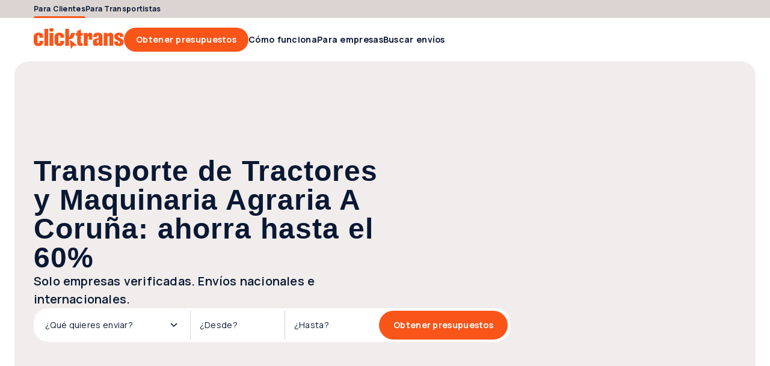

--- FILE ---
content_type: text/javascript
request_url: https://clicktrans.es/_nuxt3/BSHR4ZeG.js
body_size: 951
content:
const __vite__mapDeps=(i,m=__vite__mapDeps,d=(m.f||(m.f=["./CRGnNwBi.js","./C7RsavzY.js","./CKSFzDWh.js","./uXlKkiOz.js","./DG0AmXjq.js","./D2fhwtcP.js","./B8OdXq8I.js","./DFgqB6mf.js"])))=>i.map(i=>d[i]);
import{_ as f,af as P,b as L,c as h,o as c,a as k,h as u,w as r,g as l,t as p,n as v,ag as R,ah as S,ai as O,aj as T,ak as C,a1 as y,R as N,P as A,al as D,d as m,r as E,e as B,u as s,ab as x,am as b}from"./C7RsavzY.js";import{c as H,u as I}from"./-oSknPIp.js";import{u as V}from"./BBBapJW7.js";import{u as w}from"./CFd-Wti6.js";const J={name:"HeaderTop",components:{HeaderLink:P},data(){return{ROUTES:N}},props:{nuxt2:{type:Boolean,required:!1,default:!1}},computed:{isCourierPage(){return[R,S,O,T].some(t=>C(this.nuxt2?"frontapp/".concat(t):t,this._.provides[y]||this.$route))}}},U={class:"content"};function F(t,e,i,d,o,a){const n=L("HeaderLink");return c(),h("div",{class:v(["header-top",a.isCourierPage?"courier":"client"])},[k("div",U,[u(n,{active:!a.isCourierPage,to:o.ROUTES.HOMEPAGE,top:"",onClick:e[0]||(e[0]=_=>a.isCourierPage?null:_.preventDefault())},{default:r(()=>[l(p(t.$t("header_top.for_customers")),1)]),_:1},8,["active","to"]),u(n,{active:a.isCourierPage,to:o.ROUTES.LANDING_PAGE_COURIERS_1,top:""},{default:r(()=>[l(p(t.$t("header_top.for_couriers")),1)]),_:1},8,["active","to"])])],2)}const G=f(J,[["render",F],["__scopeId","data-v-594d7987"]]),$={__name:"landing-page",async setup(t){let e,i;const d=H("node_modules/@clicktrans/design-system/src/sections/general/footer/Footer.vue",()=>x(()=>import("./CRGnNwBi.js"),__vite__mapDeps([0,1,2,3,4,5,6,7]),import.meta.url));A("landingPageData",()=>{});const{data:o,error:a}=([e,i]=D(()=>w("landingPageData",I)),e=await e,i(),e);if(a.value)throw a.value;const{isLoggedIn:n}=V();return(_,j)=>{const g=b;return c(),m(g,{name:"default"},{"header-top":r(()=>[u(G,{class:"header-top"})]),footer:r(()=>[!s(n)&&s(o)?.footerLinks&&Object.keys(s(o)?.footerLinks).length?(c(),m(s(d),{key:0,links:s(o).footerLinks},null,8,["links"])):B("",!0)]),default:r(()=>[E(_.$slots,"default",{},void 0,!0)]),_:3})}}},Q=f($,[["__scopeId","data-v-e41db787"]]);export{Q as default};


--- FILE ---
content_type: image/svg+xml
request_url: https://clicktrans.es/_nuxt3/chevron-expand.fGjbjt3G.svg
body_size: 526
content:
<svg width="24" height="24" viewBox="0 0 24 24" xmlns="http://www.w3.org/2000/svg">
  <path
    d="M12 14.6615C11.8795 14.6615 11.7673 14.6423 11.6635 14.6038C11.5597 14.5653 11.4609 14.4993 11.3674 14.4057L6.87313 9.91151C6.73466 9.77306 6.66383 9.59902 6.66063 9.38941C6.65741 9.17979 6.72824 9.00255 6.87313 8.85768C7.01799 8.71281 7.19363 8.64038 7.40003 8.64038C7.60643 8.64038 7.78206 8.71281 7.92693 8.85768L12 12.9308L16.0731 8.85768C16.2116 8.71923 16.3856 8.6484 16.5952 8.64518C16.8048 8.64198 16.9821 8.71281 17.1269 8.85768C17.2718 9.00255 17.3443 9.17819 17.3443 9.38461C17.3443 9.59101 17.2718 9.76664 17.1269 9.91151L12.6327 14.4057C12.5391 14.4993 12.4404 14.5653 12.3366 14.6038C12.2327 14.6423 12.1205 14.6615 12 14.6615Z" />
</svg>